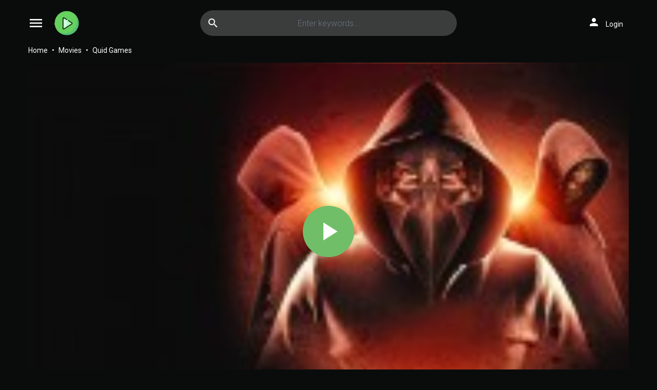

--- FILE ---
content_type: text/html; charset=utf-8
request_url: https://www.google.com/recaptcha/api2/anchor?ar=1&k=6LeH66AaAAAAAPsL9JmZo3Rgh53bZqHnSR0bIqhb&co=aHR0cHM6Ly93d3cxLmZyZWVtb3ZpZXNmdWxsLmNvbTo0NDM.&hl=en&v=N67nZn4AqZkNcbeMu4prBgzg&size=invisible&anchor-ms=20000&execute-ms=30000&cb=clxtujvi9czi
body_size: 49587
content:
<!DOCTYPE HTML><html dir="ltr" lang="en"><head><meta http-equiv="Content-Type" content="text/html; charset=UTF-8">
<meta http-equiv="X-UA-Compatible" content="IE=edge">
<title>reCAPTCHA</title>
<style type="text/css">
/* cyrillic-ext */
@font-face {
  font-family: 'Roboto';
  font-style: normal;
  font-weight: 400;
  font-stretch: 100%;
  src: url(//fonts.gstatic.com/s/roboto/v48/KFO7CnqEu92Fr1ME7kSn66aGLdTylUAMa3GUBHMdazTgWw.woff2) format('woff2');
  unicode-range: U+0460-052F, U+1C80-1C8A, U+20B4, U+2DE0-2DFF, U+A640-A69F, U+FE2E-FE2F;
}
/* cyrillic */
@font-face {
  font-family: 'Roboto';
  font-style: normal;
  font-weight: 400;
  font-stretch: 100%;
  src: url(//fonts.gstatic.com/s/roboto/v48/KFO7CnqEu92Fr1ME7kSn66aGLdTylUAMa3iUBHMdazTgWw.woff2) format('woff2');
  unicode-range: U+0301, U+0400-045F, U+0490-0491, U+04B0-04B1, U+2116;
}
/* greek-ext */
@font-face {
  font-family: 'Roboto';
  font-style: normal;
  font-weight: 400;
  font-stretch: 100%;
  src: url(//fonts.gstatic.com/s/roboto/v48/KFO7CnqEu92Fr1ME7kSn66aGLdTylUAMa3CUBHMdazTgWw.woff2) format('woff2');
  unicode-range: U+1F00-1FFF;
}
/* greek */
@font-face {
  font-family: 'Roboto';
  font-style: normal;
  font-weight: 400;
  font-stretch: 100%;
  src: url(//fonts.gstatic.com/s/roboto/v48/KFO7CnqEu92Fr1ME7kSn66aGLdTylUAMa3-UBHMdazTgWw.woff2) format('woff2');
  unicode-range: U+0370-0377, U+037A-037F, U+0384-038A, U+038C, U+038E-03A1, U+03A3-03FF;
}
/* math */
@font-face {
  font-family: 'Roboto';
  font-style: normal;
  font-weight: 400;
  font-stretch: 100%;
  src: url(//fonts.gstatic.com/s/roboto/v48/KFO7CnqEu92Fr1ME7kSn66aGLdTylUAMawCUBHMdazTgWw.woff2) format('woff2');
  unicode-range: U+0302-0303, U+0305, U+0307-0308, U+0310, U+0312, U+0315, U+031A, U+0326-0327, U+032C, U+032F-0330, U+0332-0333, U+0338, U+033A, U+0346, U+034D, U+0391-03A1, U+03A3-03A9, U+03B1-03C9, U+03D1, U+03D5-03D6, U+03F0-03F1, U+03F4-03F5, U+2016-2017, U+2034-2038, U+203C, U+2040, U+2043, U+2047, U+2050, U+2057, U+205F, U+2070-2071, U+2074-208E, U+2090-209C, U+20D0-20DC, U+20E1, U+20E5-20EF, U+2100-2112, U+2114-2115, U+2117-2121, U+2123-214F, U+2190, U+2192, U+2194-21AE, U+21B0-21E5, U+21F1-21F2, U+21F4-2211, U+2213-2214, U+2216-22FF, U+2308-230B, U+2310, U+2319, U+231C-2321, U+2336-237A, U+237C, U+2395, U+239B-23B7, U+23D0, U+23DC-23E1, U+2474-2475, U+25AF, U+25B3, U+25B7, U+25BD, U+25C1, U+25CA, U+25CC, U+25FB, U+266D-266F, U+27C0-27FF, U+2900-2AFF, U+2B0E-2B11, U+2B30-2B4C, U+2BFE, U+3030, U+FF5B, U+FF5D, U+1D400-1D7FF, U+1EE00-1EEFF;
}
/* symbols */
@font-face {
  font-family: 'Roboto';
  font-style: normal;
  font-weight: 400;
  font-stretch: 100%;
  src: url(//fonts.gstatic.com/s/roboto/v48/KFO7CnqEu92Fr1ME7kSn66aGLdTylUAMaxKUBHMdazTgWw.woff2) format('woff2');
  unicode-range: U+0001-000C, U+000E-001F, U+007F-009F, U+20DD-20E0, U+20E2-20E4, U+2150-218F, U+2190, U+2192, U+2194-2199, U+21AF, U+21E6-21F0, U+21F3, U+2218-2219, U+2299, U+22C4-22C6, U+2300-243F, U+2440-244A, U+2460-24FF, U+25A0-27BF, U+2800-28FF, U+2921-2922, U+2981, U+29BF, U+29EB, U+2B00-2BFF, U+4DC0-4DFF, U+FFF9-FFFB, U+10140-1018E, U+10190-1019C, U+101A0, U+101D0-101FD, U+102E0-102FB, U+10E60-10E7E, U+1D2C0-1D2D3, U+1D2E0-1D37F, U+1F000-1F0FF, U+1F100-1F1AD, U+1F1E6-1F1FF, U+1F30D-1F30F, U+1F315, U+1F31C, U+1F31E, U+1F320-1F32C, U+1F336, U+1F378, U+1F37D, U+1F382, U+1F393-1F39F, U+1F3A7-1F3A8, U+1F3AC-1F3AF, U+1F3C2, U+1F3C4-1F3C6, U+1F3CA-1F3CE, U+1F3D4-1F3E0, U+1F3ED, U+1F3F1-1F3F3, U+1F3F5-1F3F7, U+1F408, U+1F415, U+1F41F, U+1F426, U+1F43F, U+1F441-1F442, U+1F444, U+1F446-1F449, U+1F44C-1F44E, U+1F453, U+1F46A, U+1F47D, U+1F4A3, U+1F4B0, U+1F4B3, U+1F4B9, U+1F4BB, U+1F4BF, U+1F4C8-1F4CB, U+1F4D6, U+1F4DA, U+1F4DF, U+1F4E3-1F4E6, U+1F4EA-1F4ED, U+1F4F7, U+1F4F9-1F4FB, U+1F4FD-1F4FE, U+1F503, U+1F507-1F50B, U+1F50D, U+1F512-1F513, U+1F53E-1F54A, U+1F54F-1F5FA, U+1F610, U+1F650-1F67F, U+1F687, U+1F68D, U+1F691, U+1F694, U+1F698, U+1F6AD, U+1F6B2, U+1F6B9-1F6BA, U+1F6BC, U+1F6C6-1F6CF, U+1F6D3-1F6D7, U+1F6E0-1F6EA, U+1F6F0-1F6F3, U+1F6F7-1F6FC, U+1F700-1F7FF, U+1F800-1F80B, U+1F810-1F847, U+1F850-1F859, U+1F860-1F887, U+1F890-1F8AD, U+1F8B0-1F8BB, U+1F8C0-1F8C1, U+1F900-1F90B, U+1F93B, U+1F946, U+1F984, U+1F996, U+1F9E9, U+1FA00-1FA6F, U+1FA70-1FA7C, U+1FA80-1FA89, U+1FA8F-1FAC6, U+1FACE-1FADC, U+1FADF-1FAE9, U+1FAF0-1FAF8, U+1FB00-1FBFF;
}
/* vietnamese */
@font-face {
  font-family: 'Roboto';
  font-style: normal;
  font-weight: 400;
  font-stretch: 100%;
  src: url(//fonts.gstatic.com/s/roboto/v48/KFO7CnqEu92Fr1ME7kSn66aGLdTylUAMa3OUBHMdazTgWw.woff2) format('woff2');
  unicode-range: U+0102-0103, U+0110-0111, U+0128-0129, U+0168-0169, U+01A0-01A1, U+01AF-01B0, U+0300-0301, U+0303-0304, U+0308-0309, U+0323, U+0329, U+1EA0-1EF9, U+20AB;
}
/* latin-ext */
@font-face {
  font-family: 'Roboto';
  font-style: normal;
  font-weight: 400;
  font-stretch: 100%;
  src: url(//fonts.gstatic.com/s/roboto/v48/KFO7CnqEu92Fr1ME7kSn66aGLdTylUAMa3KUBHMdazTgWw.woff2) format('woff2');
  unicode-range: U+0100-02BA, U+02BD-02C5, U+02C7-02CC, U+02CE-02D7, U+02DD-02FF, U+0304, U+0308, U+0329, U+1D00-1DBF, U+1E00-1E9F, U+1EF2-1EFF, U+2020, U+20A0-20AB, U+20AD-20C0, U+2113, U+2C60-2C7F, U+A720-A7FF;
}
/* latin */
@font-face {
  font-family: 'Roboto';
  font-style: normal;
  font-weight: 400;
  font-stretch: 100%;
  src: url(//fonts.gstatic.com/s/roboto/v48/KFO7CnqEu92Fr1ME7kSn66aGLdTylUAMa3yUBHMdazQ.woff2) format('woff2');
  unicode-range: U+0000-00FF, U+0131, U+0152-0153, U+02BB-02BC, U+02C6, U+02DA, U+02DC, U+0304, U+0308, U+0329, U+2000-206F, U+20AC, U+2122, U+2191, U+2193, U+2212, U+2215, U+FEFF, U+FFFD;
}
/* cyrillic-ext */
@font-face {
  font-family: 'Roboto';
  font-style: normal;
  font-weight: 500;
  font-stretch: 100%;
  src: url(//fonts.gstatic.com/s/roboto/v48/KFO7CnqEu92Fr1ME7kSn66aGLdTylUAMa3GUBHMdazTgWw.woff2) format('woff2');
  unicode-range: U+0460-052F, U+1C80-1C8A, U+20B4, U+2DE0-2DFF, U+A640-A69F, U+FE2E-FE2F;
}
/* cyrillic */
@font-face {
  font-family: 'Roboto';
  font-style: normal;
  font-weight: 500;
  font-stretch: 100%;
  src: url(//fonts.gstatic.com/s/roboto/v48/KFO7CnqEu92Fr1ME7kSn66aGLdTylUAMa3iUBHMdazTgWw.woff2) format('woff2');
  unicode-range: U+0301, U+0400-045F, U+0490-0491, U+04B0-04B1, U+2116;
}
/* greek-ext */
@font-face {
  font-family: 'Roboto';
  font-style: normal;
  font-weight: 500;
  font-stretch: 100%;
  src: url(//fonts.gstatic.com/s/roboto/v48/KFO7CnqEu92Fr1ME7kSn66aGLdTylUAMa3CUBHMdazTgWw.woff2) format('woff2');
  unicode-range: U+1F00-1FFF;
}
/* greek */
@font-face {
  font-family: 'Roboto';
  font-style: normal;
  font-weight: 500;
  font-stretch: 100%;
  src: url(//fonts.gstatic.com/s/roboto/v48/KFO7CnqEu92Fr1ME7kSn66aGLdTylUAMa3-UBHMdazTgWw.woff2) format('woff2');
  unicode-range: U+0370-0377, U+037A-037F, U+0384-038A, U+038C, U+038E-03A1, U+03A3-03FF;
}
/* math */
@font-face {
  font-family: 'Roboto';
  font-style: normal;
  font-weight: 500;
  font-stretch: 100%;
  src: url(//fonts.gstatic.com/s/roboto/v48/KFO7CnqEu92Fr1ME7kSn66aGLdTylUAMawCUBHMdazTgWw.woff2) format('woff2');
  unicode-range: U+0302-0303, U+0305, U+0307-0308, U+0310, U+0312, U+0315, U+031A, U+0326-0327, U+032C, U+032F-0330, U+0332-0333, U+0338, U+033A, U+0346, U+034D, U+0391-03A1, U+03A3-03A9, U+03B1-03C9, U+03D1, U+03D5-03D6, U+03F0-03F1, U+03F4-03F5, U+2016-2017, U+2034-2038, U+203C, U+2040, U+2043, U+2047, U+2050, U+2057, U+205F, U+2070-2071, U+2074-208E, U+2090-209C, U+20D0-20DC, U+20E1, U+20E5-20EF, U+2100-2112, U+2114-2115, U+2117-2121, U+2123-214F, U+2190, U+2192, U+2194-21AE, U+21B0-21E5, U+21F1-21F2, U+21F4-2211, U+2213-2214, U+2216-22FF, U+2308-230B, U+2310, U+2319, U+231C-2321, U+2336-237A, U+237C, U+2395, U+239B-23B7, U+23D0, U+23DC-23E1, U+2474-2475, U+25AF, U+25B3, U+25B7, U+25BD, U+25C1, U+25CA, U+25CC, U+25FB, U+266D-266F, U+27C0-27FF, U+2900-2AFF, U+2B0E-2B11, U+2B30-2B4C, U+2BFE, U+3030, U+FF5B, U+FF5D, U+1D400-1D7FF, U+1EE00-1EEFF;
}
/* symbols */
@font-face {
  font-family: 'Roboto';
  font-style: normal;
  font-weight: 500;
  font-stretch: 100%;
  src: url(//fonts.gstatic.com/s/roboto/v48/KFO7CnqEu92Fr1ME7kSn66aGLdTylUAMaxKUBHMdazTgWw.woff2) format('woff2');
  unicode-range: U+0001-000C, U+000E-001F, U+007F-009F, U+20DD-20E0, U+20E2-20E4, U+2150-218F, U+2190, U+2192, U+2194-2199, U+21AF, U+21E6-21F0, U+21F3, U+2218-2219, U+2299, U+22C4-22C6, U+2300-243F, U+2440-244A, U+2460-24FF, U+25A0-27BF, U+2800-28FF, U+2921-2922, U+2981, U+29BF, U+29EB, U+2B00-2BFF, U+4DC0-4DFF, U+FFF9-FFFB, U+10140-1018E, U+10190-1019C, U+101A0, U+101D0-101FD, U+102E0-102FB, U+10E60-10E7E, U+1D2C0-1D2D3, U+1D2E0-1D37F, U+1F000-1F0FF, U+1F100-1F1AD, U+1F1E6-1F1FF, U+1F30D-1F30F, U+1F315, U+1F31C, U+1F31E, U+1F320-1F32C, U+1F336, U+1F378, U+1F37D, U+1F382, U+1F393-1F39F, U+1F3A7-1F3A8, U+1F3AC-1F3AF, U+1F3C2, U+1F3C4-1F3C6, U+1F3CA-1F3CE, U+1F3D4-1F3E0, U+1F3ED, U+1F3F1-1F3F3, U+1F3F5-1F3F7, U+1F408, U+1F415, U+1F41F, U+1F426, U+1F43F, U+1F441-1F442, U+1F444, U+1F446-1F449, U+1F44C-1F44E, U+1F453, U+1F46A, U+1F47D, U+1F4A3, U+1F4B0, U+1F4B3, U+1F4B9, U+1F4BB, U+1F4BF, U+1F4C8-1F4CB, U+1F4D6, U+1F4DA, U+1F4DF, U+1F4E3-1F4E6, U+1F4EA-1F4ED, U+1F4F7, U+1F4F9-1F4FB, U+1F4FD-1F4FE, U+1F503, U+1F507-1F50B, U+1F50D, U+1F512-1F513, U+1F53E-1F54A, U+1F54F-1F5FA, U+1F610, U+1F650-1F67F, U+1F687, U+1F68D, U+1F691, U+1F694, U+1F698, U+1F6AD, U+1F6B2, U+1F6B9-1F6BA, U+1F6BC, U+1F6C6-1F6CF, U+1F6D3-1F6D7, U+1F6E0-1F6EA, U+1F6F0-1F6F3, U+1F6F7-1F6FC, U+1F700-1F7FF, U+1F800-1F80B, U+1F810-1F847, U+1F850-1F859, U+1F860-1F887, U+1F890-1F8AD, U+1F8B0-1F8BB, U+1F8C0-1F8C1, U+1F900-1F90B, U+1F93B, U+1F946, U+1F984, U+1F996, U+1F9E9, U+1FA00-1FA6F, U+1FA70-1FA7C, U+1FA80-1FA89, U+1FA8F-1FAC6, U+1FACE-1FADC, U+1FADF-1FAE9, U+1FAF0-1FAF8, U+1FB00-1FBFF;
}
/* vietnamese */
@font-face {
  font-family: 'Roboto';
  font-style: normal;
  font-weight: 500;
  font-stretch: 100%;
  src: url(//fonts.gstatic.com/s/roboto/v48/KFO7CnqEu92Fr1ME7kSn66aGLdTylUAMa3OUBHMdazTgWw.woff2) format('woff2');
  unicode-range: U+0102-0103, U+0110-0111, U+0128-0129, U+0168-0169, U+01A0-01A1, U+01AF-01B0, U+0300-0301, U+0303-0304, U+0308-0309, U+0323, U+0329, U+1EA0-1EF9, U+20AB;
}
/* latin-ext */
@font-face {
  font-family: 'Roboto';
  font-style: normal;
  font-weight: 500;
  font-stretch: 100%;
  src: url(//fonts.gstatic.com/s/roboto/v48/KFO7CnqEu92Fr1ME7kSn66aGLdTylUAMa3KUBHMdazTgWw.woff2) format('woff2');
  unicode-range: U+0100-02BA, U+02BD-02C5, U+02C7-02CC, U+02CE-02D7, U+02DD-02FF, U+0304, U+0308, U+0329, U+1D00-1DBF, U+1E00-1E9F, U+1EF2-1EFF, U+2020, U+20A0-20AB, U+20AD-20C0, U+2113, U+2C60-2C7F, U+A720-A7FF;
}
/* latin */
@font-face {
  font-family: 'Roboto';
  font-style: normal;
  font-weight: 500;
  font-stretch: 100%;
  src: url(//fonts.gstatic.com/s/roboto/v48/KFO7CnqEu92Fr1ME7kSn66aGLdTylUAMa3yUBHMdazQ.woff2) format('woff2');
  unicode-range: U+0000-00FF, U+0131, U+0152-0153, U+02BB-02BC, U+02C6, U+02DA, U+02DC, U+0304, U+0308, U+0329, U+2000-206F, U+20AC, U+2122, U+2191, U+2193, U+2212, U+2215, U+FEFF, U+FFFD;
}
/* cyrillic-ext */
@font-face {
  font-family: 'Roboto';
  font-style: normal;
  font-weight: 900;
  font-stretch: 100%;
  src: url(//fonts.gstatic.com/s/roboto/v48/KFO7CnqEu92Fr1ME7kSn66aGLdTylUAMa3GUBHMdazTgWw.woff2) format('woff2');
  unicode-range: U+0460-052F, U+1C80-1C8A, U+20B4, U+2DE0-2DFF, U+A640-A69F, U+FE2E-FE2F;
}
/* cyrillic */
@font-face {
  font-family: 'Roboto';
  font-style: normal;
  font-weight: 900;
  font-stretch: 100%;
  src: url(//fonts.gstatic.com/s/roboto/v48/KFO7CnqEu92Fr1ME7kSn66aGLdTylUAMa3iUBHMdazTgWw.woff2) format('woff2');
  unicode-range: U+0301, U+0400-045F, U+0490-0491, U+04B0-04B1, U+2116;
}
/* greek-ext */
@font-face {
  font-family: 'Roboto';
  font-style: normal;
  font-weight: 900;
  font-stretch: 100%;
  src: url(//fonts.gstatic.com/s/roboto/v48/KFO7CnqEu92Fr1ME7kSn66aGLdTylUAMa3CUBHMdazTgWw.woff2) format('woff2');
  unicode-range: U+1F00-1FFF;
}
/* greek */
@font-face {
  font-family: 'Roboto';
  font-style: normal;
  font-weight: 900;
  font-stretch: 100%;
  src: url(//fonts.gstatic.com/s/roboto/v48/KFO7CnqEu92Fr1ME7kSn66aGLdTylUAMa3-UBHMdazTgWw.woff2) format('woff2');
  unicode-range: U+0370-0377, U+037A-037F, U+0384-038A, U+038C, U+038E-03A1, U+03A3-03FF;
}
/* math */
@font-face {
  font-family: 'Roboto';
  font-style: normal;
  font-weight: 900;
  font-stretch: 100%;
  src: url(//fonts.gstatic.com/s/roboto/v48/KFO7CnqEu92Fr1ME7kSn66aGLdTylUAMawCUBHMdazTgWw.woff2) format('woff2');
  unicode-range: U+0302-0303, U+0305, U+0307-0308, U+0310, U+0312, U+0315, U+031A, U+0326-0327, U+032C, U+032F-0330, U+0332-0333, U+0338, U+033A, U+0346, U+034D, U+0391-03A1, U+03A3-03A9, U+03B1-03C9, U+03D1, U+03D5-03D6, U+03F0-03F1, U+03F4-03F5, U+2016-2017, U+2034-2038, U+203C, U+2040, U+2043, U+2047, U+2050, U+2057, U+205F, U+2070-2071, U+2074-208E, U+2090-209C, U+20D0-20DC, U+20E1, U+20E5-20EF, U+2100-2112, U+2114-2115, U+2117-2121, U+2123-214F, U+2190, U+2192, U+2194-21AE, U+21B0-21E5, U+21F1-21F2, U+21F4-2211, U+2213-2214, U+2216-22FF, U+2308-230B, U+2310, U+2319, U+231C-2321, U+2336-237A, U+237C, U+2395, U+239B-23B7, U+23D0, U+23DC-23E1, U+2474-2475, U+25AF, U+25B3, U+25B7, U+25BD, U+25C1, U+25CA, U+25CC, U+25FB, U+266D-266F, U+27C0-27FF, U+2900-2AFF, U+2B0E-2B11, U+2B30-2B4C, U+2BFE, U+3030, U+FF5B, U+FF5D, U+1D400-1D7FF, U+1EE00-1EEFF;
}
/* symbols */
@font-face {
  font-family: 'Roboto';
  font-style: normal;
  font-weight: 900;
  font-stretch: 100%;
  src: url(//fonts.gstatic.com/s/roboto/v48/KFO7CnqEu92Fr1ME7kSn66aGLdTylUAMaxKUBHMdazTgWw.woff2) format('woff2');
  unicode-range: U+0001-000C, U+000E-001F, U+007F-009F, U+20DD-20E0, U+20E2-20E4, U+2150-218F, U+2190, U+2192, U+2194-2199, U+21AF, U+21E6-21F0, U+21F3, U+2218-2219, U+2299, U+22C4-22C6, U+2300-243F, U+2440-244A, U+2460-24FF, U+25A0-27BF, U+2800-28FF, U+2921-2922, U+2981, U+29BF, U+29EB, U+2B00-2BFF, U+4DC0-4DFF, U+FFF9-FFFB, U+10140-1018E, U+10190-1019C, U+101A0, U+101D0-101FD, U+102E0-102FB, U+10E60-10E7E, U+1D2C0-1D2D3, U+1D2E0-1D37F, U+1F000-1F0FF, U+1F100-1F1AD, U+1F1E6-1F1FF, U+1F30D-1F30F, U+1F315, U+1F31C, U+1F31E, U+1F320-1F32C, U+1F336, U+1F378, U+1F37D, U+1F382, U+1F393-1F39F, U+1F3A7-1F3A8, U+1F3AC-1F3AF, U+1F3C2, U+1F3C4-1F3C6, U+1F3CA-1F3CE, U+1F3D4-1F3E0, U+1F3ED, U+1F3F1-1F3F3, U+1F3F5-1F3F7, U+1F408, U+1F415, U+1F41F, U+1F426, U+1F43F, U+1F441-1F442, U+1F444, U+1F446-1F449, U+1F44C-1F44E, U+1F453, U+1F46A, U+1F47D, U+1F4A3, U+1F4B0, U+1F4B3, U+1F4B9, U+1F4BB, U+1F4BF, U+1F4C8-1F4CB, U+1F4D6, U+1F4DA, U+1F4DF, U+1F4E3-1F4E6, U+1F4EA-1F4ED, U+1F4F7, U+1F4F9-1F4FB, U+1F4FD-1F4FE, U+1F503, U+1F507-1F50B, U+1F50D, U+1F512-1F513, U+1F53E-1F54A, U+1F54F-1F5FA, U+1F610, U+1F650-1F67F, U+1F687, U+1F68D, U+1F691, U+1F694, U+1F698, U+1F6AD, U+1F6B2, U+1F6B9-1F6BA, U+1F6BC, U+1F6C6-1F6CF, U+1F6D3-1F6D7, U+1F6E0-1F6EA, U+1F6F0-1F6F3, U+1F6F7-1F6FC, U+1F700-1F7FF, U+1F800-1F80B, U+1F810-1F847, U+1F850-1F859, U+1F860-1F887, U+1F890-1F8AD, U+1F8B0-1F8BB, U+1F8C0-1F8C1, U+1F900-1F90B, U+1F93B, U+1F946, U+1F984, U+1F996, U+1F9E9, U+1FA00-1FA6F, U+1FA70-1FA7C, U+1FA80-1FA89, U+1FA8F-1FAC6, U+1FACE-1FADC, U+1FADF-1FAE9, U+1FAF0-1FAF8, U+1FB00-1FBFF;
}
/* vietnamese */
@font-face {
  font-family: 'Roboto';
  font-style: normal;
  font-weight: 900;
  font-stretch: 100%;
  src: url(//fonts.gstatic.com/s/roboto/v48/KFO7CnqEu92Fr1ME7kSn66aGLdTylUAMa3OUBHMdazTgWw.woff2) format('woff2');
  unicode-range: U+0102-0103, U+0110-0111, U+0128-0129, U+0168-0169, U+01A0-01A1, U+01AF-01B0, U+0300-0301, U+0303-0304, U+0308-0309, U+0323, U+0329, U+1EA0-1EF9, U+20AB;
}
/* latin-ext */
@font-face {
  font-family: 'Roboto';
  font-style: normal;
  font-weight: 900;
  font-stretch: 100%;
  src: url(//fonts.gstatic.com/s/roboto/v48/KFO7CnqEu92Fr1ME7kSn66aGLdTylUAMa3KUBHMdazTgWw.woff2) format('woff2');
  unicode-range: U+0100-02BA, U+02BD-02C5, U+02C7-02CC, U+02CE-02D7, U+02DD-02FF, U+0304, U+0308, U+0329, U+1D00-1DBF, U+1E00-1E9F, U+1EF2-1EFF, U+2020, U+20A0-20AB, U+20AD-20C0, U+2113, U+2C60-2C7F, U+A720-A7FF;
}
/* latin */
@font-face {
  font-family: 'Roboto';
  font-style: normal;
  font-weight: 900;
  font-stretch: 100%;
  src: url(//fonts.gstatic.com/s/roboto/v48/KFO7CnqEu92Fr1ME7kSn66aGLdTylUAMa3yUBHMdazQ.woff2) format('woff2');
  unicode-range: U+0000-00FF, U+0131, U+0152-0153, U+02BB-02BC, U+02C6, U+02DA, U+02DC, U+0304, U+0308, U+0329, U+2000-206F, U+20AC, U+2122, U+2191, U+2193, U+2212, U+2215, U+FEFF, U+FFFD;
}

</style>
<link rel="stylesheet" type="text/css" href="https://www.gstatic.com/recaptcha/releases/N67nZn4AqZkNcbeMu4prBgzg/styles__ltr.css">
<script nonce="aeax2Rg2WSOxVl6hwW3gBg" type="text/javascript">window['__recaptcha_api'] = 'https://www.google.com/recaptcha/api2/';</script>
<script type="text/javascript" src="https://www.gstatic.com/recaptcha/releases/N67nZn4AqZkNcbeMu4prBgzg/recaptcha__en.js" nonce="aeax2Rg2WSOxVl6hwW3gBg">
      
    </script></head>
<body><div id="rc-anchor-alert" class="rc-anchor-alert"></div>
<input type="hidden" id="recaptcha-token" value="[base64]">
<script type="text/javascript" nonce="aeax2Rg2WSOxVl6hwW3gBg">
      recaptcha.anchor.Main.init("[\x22ainput\x22,[\x22bgdata\x22,\x22\x22,\[base64]/[base64]/[base64]/bmV3IHJbeF0oY1swXSk6RT09Mj9uZXcgclt4XShjWzBdLGNbMV0pOkU9PTM/bmV3IHJbeF0oY1swXSxjWzFdLGNbMl0pOkU9PTQ/[base64]/[base64]/[base64]/[base64]/[base64]/[base64]/[base64]/[base64]\x22,\[base64]\\u003d\x22,\x22QcORL8OCLcKvDyLDqMONXFtpESBDwpJYBBFoJsKOwoJ9UhZOw44sw7vCqyHDqFFYwqVebzrCkMKJwrE/MsOlwoohworDlk3CszlEPVfChMKeC8OyOWrDqFPDkgc2w7/Cu1p2J8Kmwol8XDnDssOowovDtcOOw7DCpMOQf8OAHMKHUcO5ZMO1wqREYMKSTywIwpHDjmrDuMKwf8OLw7g1UsOlT8OCw7JEw70Cwq/CncKbYArDuzbCmh4WwqTCqFXCrsOxZsOGwqsfU8KMGSZHw6oMdMO5CiAWeldbwr3CgsKaw7nDk1kGR8KSwqJ3IUTDkw4NVMOwWsKVwp98wqtcw6F7wobDqcKbLcOnT8KxwrLDtVnDmHIqwqPCqMKLEcOcRsOKRcO7QcOCKsKASsOpMzFSasOnOAtJFEM/[base64]/[base64]/[base64]/f8KPIkbChDDDsEoaasKfTXbCixJkJsKdOsKNw77CqwTDqE0HwqEEwqhRw7Nkw6bDnMO1w6/Du8KVfBfDkSA2U1lrFxIlwrpfwokKwpdGw5tNBB7Cti/Cj8K0wos/w5liw4fCkH4Aw4bCjTPDm8Kaw6PClErDqS7CuMOdFQR9M8OHw55TwqjCtcOawpEtwrZBw6ExSMOkwp/Dq8KAK1DCkMOnwoIfw5rDmQ8Ww6rDn8KZIkQzZTnCsDNzYMOFW2nDrMKQwqzCpS/Cm8OYw4PCh8KowpI3RMKUZ8K8AcOZwqrDgnh2wpR8wp/Ct2kfKMKaZ8KCfCjCsFYJJsKVwoDDhsOrHiEGPU3CoH/CvnbCuGQkO8ONVsOlV2HClyPDjAnDtlLDqcOCdMOawoHCk8Ofw7ZdFgTDvcOkE8O7wqvCtcKZKcKhQQN/SkjDncOXF8OdKlg2w4IjwqzDkR8yw4TDk8KGwoUIw7IYfEYbKy5ow5lKwrnCoUcFdcKpwqvCrQkxDi/DrAlhKMKgY8OrQTnCmsO6w4A5JcKnCwN4wrYew7/Dk8OwO2fDv3XDqMKlIEwyw5PCtMKHw7vCv8OAw6XClngewoHCqTPCk8OlImJxSS8hwo3Cl8Okw5fCtcKTwp8ebyxWe2MswrnCu0XDlGTCosOZw7PCg8KLd1rDt0fCocOuw6XDpcKAwq8UEG/DjAoUBBLCmsOdI0/[base64]/DuMK8wp00w6zDu2I4w4TDosKTw5x8EsOFDMKeMU3CkcOlUcOnwpsGJlkkT8KVw753wrJnW8KDL8K+wrHDhwvCq8OyMMO5aSzDksOgfsKmHcKawpAMwrvCn8KBBBJ5MsO0S0dew4tKw6YIBAo/OsOeCRUzQMKBMXjDmFHCg8K2wqs3w73Cg8KDw4bClMK8JXMswqZAcsKpB2PDk8KEwr92JwVkwozCuzPDtRgvIcObw61SwqNHH8KcT8O4wpfDt2MuMwl+T3DDt2XCo3rCvcKfwprDpcK2CsKoG3FCw53DnWA3RcK6w4bCqREZL0TDowgtwrgtKsKlPW/[base64]/w6TCq8KoeWDDk8KQWsK3wrB7wpkSw6/CujMzwpMmwqfDoihhw47DsMObwrVtfAzDjn4Rw7jChG/Dg1rCmcO1JsKzW8KLwrvCpcKMwqHChMKkCcKwwq/Dm8Kaw4VQw5ZgRgwATEEJdMOhchzDj8KcV8Kdw49XLwNawpx4MsOXIcOPecOWw5MewpdRM8OIwolJF8Ksw6Q+w7BFScKNWMOMP8OCOE5JwpPCp1DDp8KewprDpcKMecK6ZFA+OkwoZFJ5wr0/[base64]/[base64]/Cgx1Iw5HDqEB8RHtVQMK6w4lOL8K0KMO4bsOuDcOnQTEpwpNiKy3DnMK3wqLCkj3CrlY2wqFXI8KlfcKNw7HDkzBNZ8O2wp3DrzNiwoLCucKzwrQzw5PDj8KRVT/CiMOjV194w7XCisKSw6k8wpRzw77DiRxZwrPDtXVDw4rCg8OlOsKFwoAFVMKQwqlEw7IXw73DicOgw6M3IMOpw4/Cj8K2w5FqwpnDtsOrw5LDryzCtwAgFRbDq21KZjJ3CcO7V8OIw5gTw4B8w7XDsjsJwrocw4/[base64]/CpFrDpTNuwr89wqbCjcO/a0DDjzDCtMOJIgHCnMOPwqRRNcO9w7w4w5sjOikmbcK8AEjCn8Kiw4J6w5XCpMKIw6lMIAHDmV/[base64]/[base64]/w716CsK+EcOiLU8Iaw/CoSvCkMOKanbCrh7Dh2JWdsKaw4IvwpDDjMKcRHF8L3xMEcOew6vCq8KUwqDDsgl5w6c3MkPDj8OuJ0bDq8OXwoc8KMOcwpTCgg0hQMKIG2vDqWzCscKaUGFMw6o5H2XDnyoxwq/CtyvCqEZjw75/[base64]/[base64]/CrcKeJnVITSzDnsK3ZEhNTsOJe8KEccKDwr/DtcOtQsKyZsOywp55cg/ClMKmw4zDlMOvwowSwp/Dsx9yC8OhGCXCgMOicS9KwpJOw6VnA8Kjw7chw7NLw5LCj0LDkcKkUMKtwo4Iwq1tw77CuxUvw7/CsXDCmMOAw49WbT1qwpDDvEtlwoksScOMw7vCiHNiw6TDh8KZFsKrCSTCsDnCqGYpwpl8wpczBMOlQSZZwoDCiMOdwrHDisO+worDtcOqB8KBZMKIwpfCtcK/wr3CrMK9JMKAw4YTwpk5J8OPw5LDtMKvw5/[base64]/w5Ixw648Lxczwr91AFdQwrlkwrZ2wq8Dw5jCnsK0ZMOAw4zDssK+AMOeH2dyOMKoKy3DtnbCt2PCg8KMGcOdE8O7wqQSw6TCthLCp8OzwrrCgMK/ZFlOwpQxwrjCrsKzw7EhGU0mQsOQXQ3CncOxQmLDu8KrYMK8UXnDsRonbsKTw7zCtQTDncOUFDoUwphdwo8OwrgsG1ciw7Ytw6bDgjIFLMOkO8KTwqMVW38VOVvCuAMvwrTDuEPDoMOXcnHDosOJHcObw5PDj8OBK8O5O8O2MlnCtMOsGixpw4gFfMKTIMOfwozDnX8/N1TDrE4IwpIvwqkfTDMZIcKNd8K8woxcw7wCw5cAW8KowrdhwoFVQ8KXVsKSwpQqwozCtcOvIipHGDHDgMOgwqrDkcK3w4vDqcKFwqRHCG/DqMOKJcOQw4nCnitRcMKNw61NKV/CqcKhwr/DnnzDl8KkNy7DggTCpmRyfsKUCBvDqsO3w7AMwobDo0I8PmE9GcKvwrw/[base64]/ClMO4wqzCn01Iwqdywp/DnMOkIcKZNMKIdlUYLiodL8KpwrwDwqkOSk9pSMOwCyIFDTLCvhxbDMK1dy4DLsKQA03Co1vCgngbw4hqw6/ClcOFw5lgwr/DsRNLMhFNwpLCuMOsw4bDv17CmGXDqMKzwoxNw6XDgxpEwqfCuzLDksKkw4fCjXQCwoV0w4t5w6DDl3LDtW/[base64]/Di2fDjsO/IMOvZsKowpvCu8K0wqrCpAZTw7l+w7x2R0cZw6XDrMKXJFsoccOTwp1qTMKpwojDsx/DmcKyScKGdsK8ScOPdsKDwphrwoFTw5M7w6MKwpczUTjChyPCu21Jw4gFw48KCH/[base64]/Cr3sew7/Cm8KbDBjDh2cFwr9URCMfUjnCpcKHcTEzwpRbw4YYMzZDbmMMw6rDlsOewpd/woAGPEsMIsK7eQ8vOMKLwobDksK8SsOaIsO/[base64]/CvSLDrsKHPwQbwrHDnETCjcKKwrzDu8O9UzLDqcKUw6PCun3CoQFew47DlMO0wrxnw6hJwrTChsKsw6XDkV3Ci8K7wr/[base64]/Dt8K2wpLDqMKYE8KMNEM/EsOGw5jDuwE8RG1XwofDo8OECsOJMXlwB8Ovwp/Dh8KLw5Zxw7/DqMKRMBvDkFt+eiI/[base64]/DnsKXKcKcwpvDicOlw7g2RsOzwrw7w6/CogtEwpwsw4YQwo4YFg/Cl2BlwrU3M8OyUsOqIMKTwrNVTsKEBcKvwpnClsOlTsOew5vDqA1qazfCryrDoD7Cv8OGwplYwrR1woQpG8OqwpxUw4ddTl/[base64]/DnsOzwrUqPSrDjsK+DhBDPXnCuMOCwpQhwrBVB8KmCFbChk9lb8Klw4DCjHlFFB4Tw6zCn05zwpcgw5vCrFLDsQZHNcKHDEPCmcKBwrY9Qj3DoX3CgQNKwrPDn8KeccOvw6JXw7zCiMKCAm5qM8OSw7TCksKFSsOOQRTDvGcbQ8Krw6/CnmFBw50KwpdfQGvDp8OBXR/DiAd9a8Oxw7scQGbCnnvDpsKZw7LDphPCgMKsw6duwoTDpxNIDlRKIBBAwoAkw7nDmEPCpirDlhZ9w4dsN1wVOwXDu8ORGcO0w7wqBBlIQTHDhMK8ZWxpBG01esOvesKjAQxKciLCqcKcU8KNdmM/YQZ4ACsGwpHDnTNbCcK0w7PCnHLCvlMGwp8JwrRKF2YMwqLCrEfCi0zDsMKfw514w6Y9UMO5wq4AwpHCv8KnOnTDlMOXacK4PcK7w6XCuMOZw7PCuWTDnz8SUjvCqXsnNiPChcKjw7EIwpbCiMK5woDCmlUiwpgqa23DqTl+wp/DpRDClkZHwpvCsVPDtCzCrMKGw4g5KMOnM8Khw7TDucK/[base64]/CjcOzwrTDrHfDgMOzwpPCrMKBdBNZYUrDuDHCvsKQQD7DthnClA7DpsOOwql+wqBawrrCsMKSw4LDncK7fFrCq8K+wpdyXyAvwoR7I8KkP8OWP8KawqMNwqjDkcO6wqFbVcKow77DkgIvwo/[base64]/DjH3Cql3Coj/DvkDDmsOSZioSw6XCgn/ChQEjMVDCtMOcT8K+woTCnsKhLsOkw6zDpcOzwooXSlcAZmEeaFgbw7fDncOUwrPDmXYGXRE/wqDClDhSf8OLe2ZObcOUJlUxeAjCqcOvwrATEUXDq3TDtWDCoMOMecOWw6VRWMO2w7PDnkPCqhvCtw3Du8KNSG9hwoRpwqzCknbDtwciw7VOFioPKsKuc8K3w4/Ck8OFbkLDqcK3fMOVwpEJV8OVwqQrw6TCjy8DXsKFQCRocsOYwotIw6jCmx3CuVIIEFLDjcKTwpMFwqXCrlTCj8KMwph6w6ZMOhPCvH99wrLCr8KLNsKDw7srw6IIYMOlUzQzw6zCt0TDpMO/[base64]/DimjDh8OWZcK8PCrDo8Ktw5HCnn8OwrskJsORwqwQwoF+FMK1B8OwwrMAfUhbF8KCwoQBfsOBw5zCrMOqUcKNG8KSw4DChTUUYi4qw68sYlTDgHvDtGlKw4/DjHh/JcOuw5LDqsKqwpRxw5vDmmp4GsOSYsOCwrEXw7nDnsOsw7nDo8Kjw6HCr8KSWmvCi1wmYMKBR2Z5bcKMNcKxwrrDtMOmYxDDqX/DnAXCkCJJwpNsw5YdI8ORwo/Dg3ouNno5w7M4DXxkwqrDghxvw5IYwoZvwrxuXsOzeEJswp7Dj1zDnsO2wrDCtcKGwoZXfHfCimljw4fCg8OZwqk0woo8woDDn2XDp0nDnsKnBMKPw6sgcEArYsOjXsOPZn9GI1hiZsKRDcOPbsKOw4MHD1hVwoPCj8K4DMOaNcK/wonCqMKFwpnCi2/DjCsjZMOWdsKZEsOHEsOhK8KNw7A4wpxrw4jDucOIQ2tHYsO2wo7Dom/[base64]/DsRPCocKhfcOECBPDjUHChMK/XsKSwr1rw5rCv8OMDHfCtMK0enlvwr9YGjbDr3TDlAvDuHnCkHMvw409w5Vyw6pcw6gWw7TDsMOsCcKUR8KNwq/Cq8OMwqZUNcOhPgzDisKCw7nCkcKrwrYWf0rCs0fDsMODOiINw6vCnsKNDznCuX7DjRxow6TCpMOmZjlCZUUowooNw6XCtnwywqRfasOiwoc2w50/[base64]/AcKwf8OeMwtcwprDmDTCn0/Cr3jDkETCq0nDgFIMcTzCpnPDgldLYsOdwqgpw5lUwqg/wrtOw7xFRMOhLxrDvHVjE8OAw7t1ZgJhw7EECMKMwok2w4zChMK9wodoF8KWwrouMsKdw7zDqcKsw6vDrBpFwpvCtBQKHsODBMKcQMKqw6dpwp4Gw7dUZFfDtMOWIH/Cr8KGNkl+w6XDqjgAczrCncOvw6UBwr8vOiJKWMO7wp7DrWfDgcOiacK7WMKDDcO6YXHDv8OLw7TDqzcAw63DosKMwonDnTEZwpLCtsKmwrZgw71nw6/Dnx0bA2TCrcOPWsO6w4BYwo/[base64]/wph5aSnDksKJwp92w71cHURCwqpFw73CgsKbGz9OTE7DrUbCr8Klw6HDiClSw4cYw4DDrzfDhMKgwojCmn80w65/[base64]/Ds2zDmQxTwpfCosKPwobDuCbDhsKVHALClMKPw7/DqcORai3DlwLClUBGwr7DjcKEecK6eMKLw5kBwq3Dg8Ouw74gw5TChcK6w5fCgBTDhElsbMO/[base64]/Drytgw4zDtMOmwqliwrTCkUTCiy3CtsKEacKoLcOKw5IHwpx0wrfCosO3Y1JNfz/Co8Kuw7Vww6rDtSUdw71xMMKjwrLDqcKpH8KnwobDosK4w5E8w4ZvNnM+wpNfDQPCkF7Du8OdDxfCpFbDoxcfGcKuwp7DumNKwpfClcK9InN6w7rDr8OgZsKLMRzDtAPCj08pwopTeQrCj8Otw4EUfFfDiTHDvcOtaH/[base64]/CvMK0D8K0wr08w5vDk8OLGA3Cl3PCoEbDiwHCjcOlW8OERcK+amHDn8Kjw4XCgcKNUcKvw4vDpMOnSsKgPcK9PMO/[base64]/[base64]/DkMKOOMOZwqvDv8Odw7hbw67CtMOvwrtHwrTDqMOhwqJ+w6zCj0ArwqnCvMKvw6Jaw5wrw79bNMOTeU3Diy/Dh8O0wp0zwpPCtMOEbGjDp8KnwrvDgxBEC8OZwowtwrXCqcKmb8KHOjvDnw7CvgfDn00ON8KqKiDCtsKuwrduwrAERMKBwqDCqRHDlMO5JmvCrHptFMK7LsODKGbCsjnCnHzDmnFCV8K7wp3DpxpgCzt+dAdmcTZgw7BiXxfDlXfCqMK/w7vCnj8WfVbCvjs+MyjCjMO1w4N6UcKpVSckwrRHLX0kwpTCicOBwr3CpV4BwrhFAR9Hwq4jwp7DmDxSw5oTOsKtwpvCtcO/w7wfw5lBN8KBworDscKjHcOdwq3DpWPDrgnCmMKAwrPCnApiHw8fwonDmBzCssK5CSDDsz1FwrzCpB3DvC4Xw5J6wp/Dg8KhwqluwonCnQzDvcOkwoEFFwoTwpYtK8OMw4vCh2fCnBHClx3CqcOrw7N/[base64]/CvXUXLcKLcMOIe8KBw4TDs2cVQcKGBMK/W3PCilnDkQDDonl1NkjCvzdow7DDuXXDt1c5bsOMw5nDtcO0wqDCkhhZX8OeAm1Gw7dcw5fCiD7CpMO2woYsw5fDs8O4JsOOFMKhTsKlRsOxwpQ3ecONHHQ2J8Kew6nCjsKgwojDusK/[base64]/ecKOw4LCmklPGQHCrj7DlB/[base64]/DncOOLsO1T8OcNsKHwoXCr8O9JMOswqhmw5RaC8OWw7lJwpU+OVA1wpNXw7DDvsObwp90wpvCj8Ovwqdcw5/Dv1nDjcO0w4/Dpkg6PcOTw4LCmwNkw7wtK8Osw4NQW8KlIysqw602fMKqCQZbwqckw4xXw7Zvfj1ANznDpsOJfj/CixUfw4LDi8KWw5/Dg07Drn/CjMK3w548w6LDg29zDcOvw6w4w7nCmw/DmBXDiMOpw4/ChBTClcOHwobDo2/DksO0wrHClsKqwqLDu0EJRMO/w6w/w5HCu8OvW23CicOtWHnDsQTDhAUiwq3CsxHDs3DDkcK8O2vCs8Kzw5xBecKUMiw/OAvDt2EXwqJfAgLDg1jDg8O2w4gBwqdqw71NH8ObwrRHMsKKwrAufCcXw6XDlsOWJMOMYBw4wpIySMKVwqhaNBh/w4HDp8O9w51uFWfCgcOdIMOewpjCk8ORw4rDiRnCgsK9ByrDmHjCqkzDvxdaKMK1wpvChT3DoHhEYwjDvUcVw4nDncONfF84w4x3wqw3wqfDkcOqw7kewqU3wqPDjsO6FcOzWsKjCcKywqfCuMKqwrs/[base64]/CkcODYHdPw4DDrgcQDA3Cq13Dvycdw4vCoHTDiSRzeX/[base64]/[base64]/[base64]/DosOKHwx4Pxc8wojCmB3CtVnDmMKyaDQFUcKiQsOuwpxNccOzw5PCiHfCi0vCuW3CjGRow4ZIRkMvw5LDrsKUNxfDm8OMwrXCt3ZNw4o/w5XDhlLCqMOVJ8K3wpTDscK5w4/CnybDl8OJwq9PGA3Ds8KjwrrCiwJVw5EUeg3DsnoxRMKTwpHDiEVawrlRN3vCpMKBSWwjZiEawo7CmMOzSB3DgQF5w64Cwr/[base64]/CoU3CvyZFwpM/woEMCFTCpsOcw47Du8OvYMOTHS3Dj8KIZzw8w7sDQmjDngDCgwkMEsO+WQDDrFjCncKNwpPCmMKSWmg5wrnDh8Kswp43w5kzw67DiivCu8Ksw5FGw4tlwrNbwptzNsKDGVPDo8KmwpzDvcOKFMKaw77Dh0EUaMKiXSHDvlJkcsKvHcOKw51yX3Rmwqk2wovCn8O/HnzDssKDFcOzAcOEw7nCvgZ/[base64]/fsOXw54iwp9fwoFySntkdcKNwqVnwrPChVrDrcKlDRHChh7DkMKcwpVUYk1ZBwTCoMOWHsK4fMKpcMOCw5oGwqrDgsKzDsKPwrkbFMKIRS3DgzVFw7/[base64]/WcKWw5JLwohJwpMQwr0df3BhAsOge8Okw4cjwoFyw7PDjcKfKMKKwoQEdUsXE8KYw7pYJCcQUTMFwr/DhsOVKsKSNcOxHi7DlSXCu8ObG8KFNlhMw4jDtsOyTcOlwpovE8KHCEbCjcOtw6PCo2bCvTV7w6HCqMOew6oURFNqO8KLIhDCsDrCkUQ5wr3DncOtw7DDlxnDvTR9NkZ5QsKMw64GI8OAw7oAwrFSLMKYwqjDicOow7Qrw6TCtz9iOT7CqsOgw4p/UsKiw7TDg8Kvw4PCmRApw5JnSjMqQm8pwp5awpQyw49YJMKjT8Onw6PDq01HJ8O5wpTDvsORA3Jkw6vCuFbDt2vDsxjCt8KXWS1DJsOWVcOtw5wcw43ChHXDlcOHw7fCkMOzw6oAYklPcsOKBR7CncO8JxAkw7lHwp7Dq8OFw6bCtsOYwoTDpAp6w7bCnMKuwpNDwo/[base64]/DhRDCjQHCm8O9EjoVw4htwrDDicOmeEHDrHHDjjwMw6XCnMKoHsKhw4cUw511wqPCi8OyaMKzAwbCmcOHw5vDkT7DunfDmcKLwo51JsOAFnE5VcOpLMK+N8OoKkQqNMKOwrISSGbCusKPbcO0w7E2w6waeXEgw7Eew4rCjsOiK8KKwpgzw7bDvsKpwr/DokckaMKxwqjDuFnDlMOnw54dwqdNwprCjcO5w5nCvxE1w4RPwptzw4TCgjrDuVtZAlkFGcKOwqwKQsK/[base64]/wqJIwrVAwok/[base64]/w4AxQ8OmQcKfwqPDnMOFLHB5wpbCgEzDu8OeJ8OgwozCrxTDtRNIfcOFNQRJMcOuw6FWwr44wozCrsOlPHIkw6DDmRTCu8K1Shchw4vCniLDkMO/w6fDnwHCnjYlURLDvg4aNMKdwpnDkh3DicOsMgzClDsQeGROC8KoYmDDocOZwoNpwpp6w4NcG8KEwpvDgsOGwp/DmVrCrUQ5IcKaOsOsE2TDlcOjazkJT8ORQid/DjPDlMO5wrbDsmvDssKBw6osw7wlwrktwqYYE2XDm8OEZsKpAcOKWcK1asKqwqN+w5J3WQYuVGc3w5zClGHDj0Fcwr/CtsOLbSZYOAvDv8K3OgwnE8KDambCosK5GFlQwqhRw67Cr8OuQxLCjWjDg8KewrbCpMKaODHCo0vDsEfCusOaGkDDsjEGPDzCpyoOw6vDjcOqGT3Cuzs6w7/[base64]/U8K2DMKiwo3Cj8OxOUjDl0zDohkjw4PDmcOEOUHCnSsKSTzDkyQBwrM8C8K8KmTDglvDmMONTUovTmnCnA5Tw7JbcgAlwodYw64IYXvDi8ODwp/CryYKS8KBM8KBa8OwCB0MR8OwOMKGwocxw6PCvD1KaBbDjztmEcKkL1tdJhE6MXcfCTLClFXCmXrDnlk0w7w2wrNuGsKgU08ROcOsw4bCqcOxwozCtVhzwqkrfMKbJMOxSnDDmV1TwqgNHXDDhlvClcOOwqHDm2RNU2HDhTJ/[base64]/wppAdGzCqMONw6HCisKlUyPChmjCvMKXBsOxwoF+Z0TDp2rDiWMsIMO9w5dUS8K2CxPCuHLDuxgLw5ZuLx/DqMKPwqsSwovDt17Dsk0qMQ9SaMOsVQYvw4RFEcO1w6dsw4BXezMLw6MIw6LDpcOWKcKfw4TCvDDDhGsiQFHDgcKFBhVNw7jCnTjCvMKPwrUpaRvDg8O/EGTDrMOZPmx8Q8KzTcKhw6ZYQA/[base64]/[base64]/[base64]/DuXRUw7o/HTZZGXJSwrk+WXY5OmUlVErChhJCw6rDtQzCv8KuwpfCgHp+CGcTwqLDpHnCgcObw6h7w7xjw7/DrMKKwp8ScSzDhMOkw4gUw4dywqTCm8OFw5zDhDMUbDpjwqsGFnAleXfDpcKzwoZ9RXF7J0c+wrjCkU7DrXvDsBvCjhrDh8KsayUSw5DDhAddw7/Ck8O2NTTDi8OPbcKwwopMX8Kzw65SOR7DslPDpUfDjFh7wqJ/w58LdMKtw7s3wqlaaDlDw6/[base64]/FsOswpjCp351w5cBYkrDt1bCt8OdwrDDkHMpKR7DhMOKwpoJw5rCksOfw5bDpHrCshE7CUk/[base64]/[base64]/CtsORTE3CqX7Cmi1KwrgUE8OCwp3DhMOjZcOlw7LDjcK8w4pBTQ7DtMKjw4jCvsOTbQbDg014w5XDk3I5wojCg0vCoQR7XGwgRcO2AwJEWULDpT/Ch8O2wqjCqMObNE7DhEPCgE43byTDkcOaw6sfwoxswp5ywr5WNBjChEjCisOfQcOjBsKwamARwpnCpFUow4LCqVHDusOAT8K6VQbCj8OGwqPDkcKCw58uw4HClcOEwqTCtnB5wo92L2/DgsKWw43CqcKBWBErBC8GwpcsYcKKw5F/IMOJw6nDisOywqTDn8KMw5VRw4PCosO/w7tMwrJdwo/DkiMMUsKnWk92wq7DgcOrwrB/w6J9w7nDhRAzWMOnNMORMxMCHCxtGkBiRBvCpETDpgLCjsOTwpsSwpfDlsK7eEIAfwtNwo9VDMK/[base64]/ChjYOScKmwo0PdQ49fhHCo8Kbw5k8D8KyQMOUZTJKw6lKwpnCrzbCvMK0woXDl8KVw7nDtTATwpbCjFQSwqHDgsKrBsKkw4rCusK6XBDDr8KPbMKVKsKPw7B7IMOKRlPDocKIJxfDrcObwrHDtcO2N8O3w5bDrFLCvMO4U8KvwpkFHj/DtcKQLcOvwopdwpIjw4UyFMKLaG9xwrFzw6UbTcOmw4HDl3M5fMO3XytHwoHDqcOpwpgdw64Iw6wuwqnDisKgU8KiHcOHwrcywoHCoXbCg8OzO0pWE8OMO8KwCVF+EUnChsOcUMKIwqAuNcKwwoN9wpF0wqRHXcKnwpzCq8OfwowFEsKwQsODNTfDmMKjwpXDhMKswr/CukF+B8K5wrfCvXA3w6/[base64]/CtcOzw4lqXcKEXGTCrRfCuiPDmMKlworCj33CtsKEZRVfJy/[base64]/CgiomTcO2B3rCrsKFNmDCql5cfRPDtj3DmhvDtsOBwrQ/[base64]/wrXDoT7ClgPDrXDCgVLCtcOHCnvCrsOfwoZNdXzCmyjCrX/CkDzDrx4Vw7nCq8K+JwNCwowiw4zDjMOMwowcDsKtTMKlw7IYwplwX8K5w6DDj8O/w59NW8ODQRXCmj7DjMKDU2TCnC1lJMOVwpoKw5fCisKTZBzCnDphHMKjNMKcI0Emw5gDQMOVN8OmYsO7woYuwotfR8Ovw4orOC5OwowxaMKLwohUw4ZJw73Ct2x3B8OWwq0Fw4wdw4PCgMOuwrTCtMOfQcK+AT4Sw6M6Y8OSw6bCiyHCksKIwrzCoMOkUy/Cm0PCv8KgTMOtHXkhc1xGw5jDqMOtw502w5J9w5h2wo10fQUCKlNZwqLClVJDIsOzwoXCpsKhYjrDqcKsdXUrwqcbAMO8wrbDtMOTw6x/EGUSwq5zWsK2FxDDo8KRwpAzw7HDksOpW8KHE8OgN8ORDsKzw7fDusO6wqfCnhDCocOSbMOawrY4IkzDsx/ClMO/w6rCrcKew4/Ci3/[base64]/Dr8KxJiHDhifDlcOSw6PClcKJVVVjEsOMcMOdwoQcw5UGL0sVChROw6/CknvCnMO6TDHDhgjCnGNuWSTCpCAAWMKDYsODQUbCt1fDtsKgwo5TwoYgHTfCqcKqw6I9ASTCpQLDrXdAIcOtw7nDqBAFw5/CvcOWHl5vwpjDr8O3UQ7DvkohwpxuacK9L8Kbw4DDhgDDlMKCwpnDuMKPwrxYLcKTw4vCrko9w4/DlsKETBfChks+Bg3Dj3vDq8OKwq5ZKDvDik3DscOCwoAdwqfDt0TDqww8wo7DoArChsOCJ3ANNE3CmwDDt8O5wpHCrcKecVTCmnDDosOMfcO9w4rClCARw4cbOMOVdCN/WcOYw7oYw7DDkXtURMKbIC8Mw53DkcKjwp3DrsKXwpjCv8KOw7woEcKcwrRwwrLDt8OXGVgXw77Dr8K1wp7CiMKmbcKYw7IuCFVDw6QWwrh+MWxiw4x1GcKRwoc8FwHDix15bVbCi8KYw67DqsK0w59dE3DCoS3CmAzDh8OBDQ/CnSbCm8Kgw4xIwofDnsKPRMK7wrE/DhN5wojDisKqegVHf8ObYMOWBE3ClMOcwoRkEcKiQjMCw5bCjcOySMOEw4fCmFnDvnQoWw0mcEzCiMK4wqXCq2c8fMOmA8O+w6DDqcOND8OHw68uf8O/[base64]/[base64]/U8KIwrrCvcKKeADDskHDusOiAMKww7zCqWV7w5/[base64]/wrrCuVhdNkt2wrB6w5bCssK+d2x7cMOew5tnHGJUw7Jdwp8rVAsawrTDuVrDi2tNFcKiO0rCrcKgEQ10LG/CtMOnwoPCg1cRSMOKwqfDtDtaVgrDtQzCliwlwpE0J8KHw7nDmMKeDx5Vw7zDtnjDkxtywq0yw7/Cp2YVaDgSwqDCu8KpK8KeLDrCh1DDjMKEwrbDtSRvUsKkL1zDjgfCm8O4wqd6XhTCvcKfThkGBSnDvMOBwps0w6nDhsOlw6HCtMOwwrrCl3PCm0UTAnlKw5XCk8O/CDXCn8OkwpRlwqjDp8OBwqjCpsOyw6nDp8OmwonCoMKTPMKDY8K3wp3CgGVhw5HCljMDIsOTCyYzHcOhw6QMwpRJw6vDncOJMGRBwrAuTcOEwrNAw6HCgDPDmGfDtXkmwozDmG9sw6NuGBTCq1/Ds8OGI8OvHi0jV8KJZMK1HXDDsg3CjcOWYQjDncKYwqfDpw0RW8O8RcKzw7UhV8OEw7HCpjlrw5nChMOiNj3DlTDChMKWw4fDukTDklcAScKTOg7Dq3/Ck8O2woNZe8OdYkYaA8KAwrXCvCfDucKDDsORw6rDssKhwpomQQHCj0PDuitFw65Gw63ClMKhw6TCsMKrw5fDuVsuQ8KzXHsPal7DgVl7wqjCv3HDs0rCv8Otw7dnwpgeb8KAesO6H8KRw69gH03DlMKUwpNTGMO/VxbCu8K1wqXDuMOzWQ/CozkAccO6w5HCpEHCvVzCqyLCsMKlH8OhwpFaecOFeiwbPsKNw5fDrMKAwoVgdCLDgsOKw6nDoGjDk1nCk1IYOcKjUMO6woXDpcOAwobDl3DDrsKBRcO5FhrCoMOHwpJ5Hj/DvBLDr8OOQjUywppww7xXw49uwrDCu8O0IMOuw63DvMORThMqw78rw7wVZsOXBms6wo9YwqHCmcKQcBsHJMONwrXDtMOEwq7CnRY4B8ObA8OfUR4fc2TChwglw7LDs8OBwrrCgsKEw4TDnMK0wqQXwp/DrBQqwqQiFx5ORMKhw7vDmSPCnzXDsS9+wrHCusORCBjCqyVjUEzCh1LDvWQHwppyw6LDnsKTw6XDkWPDncKMw5TCl8Oww4VmKMO8R8OaHyBsFFIcW8KZwppnw5pawq8Nw64Tw7Zmw74Fw4PDnsO6Ix9VwoNCUAHDpMK7NMKNw6vCn8OsO8ODO3/DjDPCrsOkXgjCtMOgwrvCq8ODYcOZMMOdOcKHUzTDusKZVj8uwqodEcOgw7MOwqbDqMKKODxEwro0YsOhfcKhPwvDiHLDjMOxIMKcfsOAVcKmYn9Ww7YGwqY8wqZ5IMONwqfDqF3ChcO2w7vCoMOhwq3Ct8KswrbDq8OYw5zCm04wYyhtTcKmw402aXrDnjbDni/DgMKvK8KKwrs6bsKvDsOfdsKRazpVJ8OYSHNtNwbCsTzDvTBFIMOgw4zDmMO9w6o2N1PDiHocwoDDmg7CmX4OwrnDosKUTx/DrVXDs8O6bHzCjSzDrMO2bcOiXcKAw43Cu8KvwpUxw7zChMOSdxTCpAXCnnvCsVF6w4fDtGgWQlQ0CcOFOMKzwobDpcKuPMKdwokcFsKtwrTDlcKIw5LDh8K1wpjCsx/ChRTCtxU7HlDDgxvDgw7CvsOVI8K2OWJ5NlfCtMOTM3/[base64]/CrgIQwrjCnShHIcO3LcOnw5Vewqlow5bCgcO0NS9nw59nw5jCsmbDvHXDpUzDnWJzw6ZfaMOYfTnDgyJILw\\u003d\\u003d\x22],null,[\x22conf\x22,null,\x226LeH66AaAAAAAPsL9JmZo3Rgh53bZqHnSR0bIqhb\x22,0,null,null,null,0,[21,125,63,73,95,87,41,43,42,83,102,105,109,121],[7059694,728],0,null,null,null,null,0,null,0,null,700,1,null,0,\[base64]/76lBhmnigkZhAoZnOKMAhnM8xEZ\x22,0,0,null,null,1,null,0,1,null,null,null,0],\x22https://www1.freemoviesfull.com:443\x22,null,[3,1,1],null,null,null,1,3600,[\x22https://www.google.com/intl/en/policies/privacy/\x22,\x22https://www.google.com/intl/en/policies/terms/\x22],\x229WN2cPogLqTLHtrkYZjaaqUvRTOUpfPIZkJonUSMJQU\\u003d\x22,1,0,null,1,1769487295115,0,0,[55,41,74,218,183],null,[140,165,241,172,183],\x22RC-F2Je5-7yEBfCnw\x22,null,null,null,null,null,\x220dAFcWeA4EOMV2NBWbtmvp0khvGxe3Q2_FlOJyN-r3Dfuh2hnzAj5dbnkV6kJmLq04S8GRHYbXebepGYRbrxFf5wmfvPJbpBBvjg\x22,1769570095217]");
    </script></body></html>

--- FILE ---
content_type: text/html; charset=utf-8
request_url: https://www1.freemoviesfull.com/ajax/vote_info/104062
body_size: -268
content:
<div class="rating-result">
    <div class="rr-mark"><span>5.0</span>/ 2 voted</div>
    <div class="progress">
        <div class="progress-bar bg-success" role="progressbar"
             style="width: 50%;" aria-valuemin="0" aria-valuemax="100"></div>
    </div>
</div>
<button onclick="like(104062)" class="btn btn-light btn-sm float-left"><i class="material-icons mat-icon mr-2"
                                                                                   style="color: #00A340">mood</i>Like
</button>
<button onclick="dislike(104062)" class="btn btn-light btn-sm float-right"><i
            class="material-icons mat-icon mr-2" style="color: #BF1D20">mood_bad</i>Dislike
</button>
<div style="margin-top: 40px; display: none;" id="vote-loading">
    <div class="loading-relative">
        <div class="loading">
            <div class="span1"></div>
            <div class="span2"></div>
            <div class="span3"></div>
        </div>
    </div>
</div>
<div class="clearfix"></div>


--- FILE ---
content_type: text/html; charset=utf-8
request_url: https://www1.freemoviesfull.com/ajax/episode/list/104062
body_size: 191
content:
<div class="wp-choose with-movie">
    <div class="detail_page-servers border-bottom-block">
        
            <div class="dp-s-line">
                <div class="line-name">Choose Server</div>
                <div class="server-notice"><span>If current server doesn&#39;t work please try other servers below.</span></div>
                <ul class="nav">
                    
                        <li class="nav-item">
                            <a id="watch-10185475" data-linkid="10185475" onclick="watch(this,event)"
                               class="nav-link btn btn-sm btn-secondary btn-radius link-item default"
                               href="/watch-movie/watch-quid-games-104062.10185475"
                               title="UpCloud">
                                <i class="material-icons mat-icon mr-2">play_arrow</i><span>UpCloud</span>
                            </a>
                        </li>
                    
                        <li class="nav-item">
                            <a id="watch-12193792" data-linkid="12193792" onclick="watch(this,event)"
                               class="nav-link btn btn-sm btn-secondary btn-radius link-item "
                               href="/watch-movie/watch-quid-games-104062.12193792"
                               title="AKCloud">
                                <i class="material-icons mat-icon mr-2">play_arrow</i><span>AKCloud</span>
                            </a>
                        </li>
                    
                        <li class="nav-item">
                            <a id="watch-10185346" data-linkid="10185346" onclick="watch(this,event)"
                               class="nav-link btn btn-sm btn-secondary btn-radius link-item "
                               href="/watch-movie/watch-quid-games-104062.10185346"
                               title="Vidcloud">
                                <i class="material-icons mat-icon mr-2">play_arrow</i><span>Vidcloud</span>
                            </a>
                        </li>
                    
                </ul>
            </div>
        
    </div>
</div>
<script>
    var watch_id = $('.detail_page-watch').attr('data-watch_id');
    if ($('#watch-' + watch_id).length > 0) {
        $('#watch-' + watch_id).click();
    } else {
        $('.link-item.default').click();
    }
</script>
